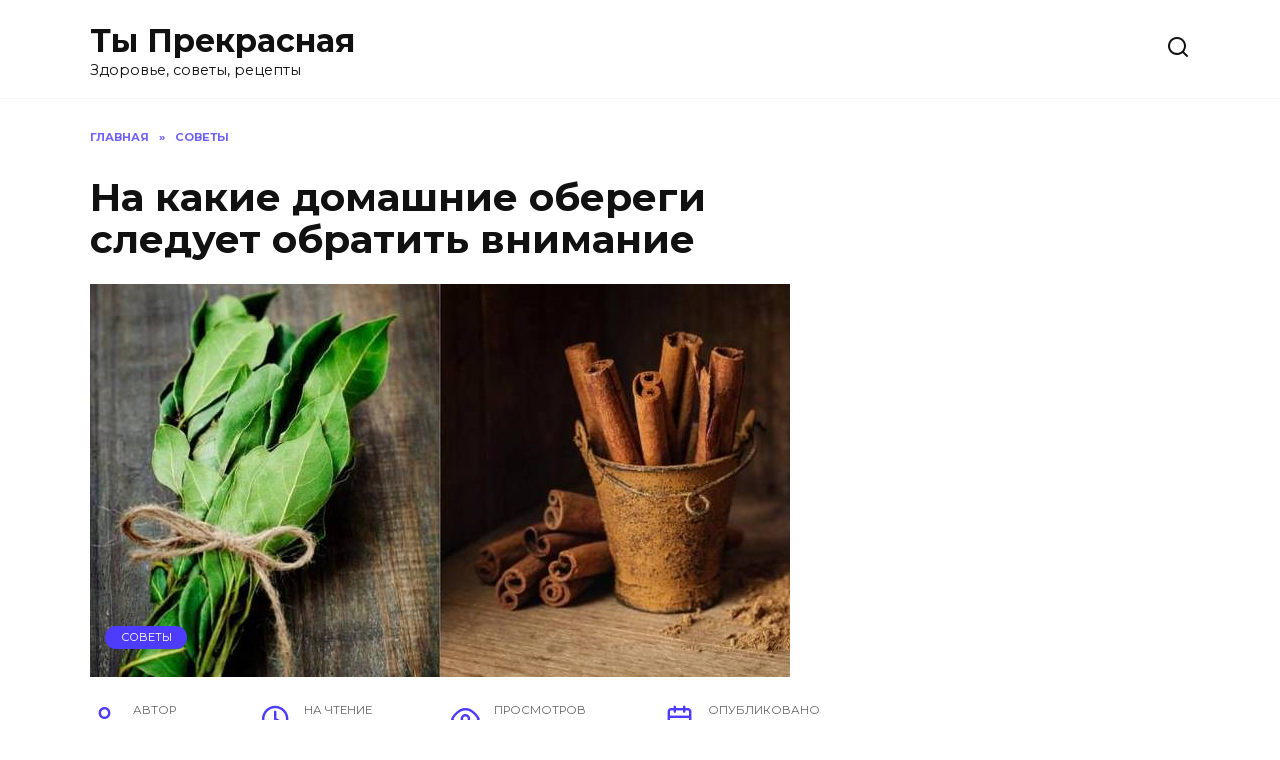

--- FILE ---
content_type: text/html; charset=UTF-8
request_url: https://prekrasnaja.com/na-kakie-domashnie-oberegi-sleduet-obratit-vnimanie.html
body_size: 16213
content:
<!doctype html>
<html lang="ru-RU">
<head>
	<meta charset="UTF-8">
	<meta name="viewport" content="width=device-width, initial-scale=1">

	<meta name='robots' content='max-image-preview:large' />
	<style>img:is([sizes="auto" i], [sizes^="auto," i]) { contain-intrinsic-size: 3000px 1500px }</style>
	
	<!-- This site is optimized with the Yoast SEO Premium plugin v14.9 - https://yoast.com/wordpress/plugins/seo/ -->
	<title>На какие домашние обереги следует обратить внимание</title>
	<meta name="description" content="Кухня — самое энергетически сильное место в квартире. В ней много бытовых и кулинарных вещей, которые можно использовать как талисманы" />
	<meta name="robots" content="index, follow, max-snippet:-1, max-image-preview:large, max-video-preview:-1" />
	<link rel="canonical" href="https://prekrasnaja.com/na-kakie-domashnie-oberegi-sleduet-obratit-vnimanie.html" />
	<meta property="og:locale" content="ru_RU" />
	<meta property="og:type" content="article" />
	<meta property="og:title" content="На какие домашние обереги следует обратить внимание" />
	<meta property="og:description" content="Кухня — самое энергетически сильное место в квартире. В ней много бытовых и кулинарных вещей, которые можно использовать как талисманы" />
	<meta property="og:url" content="https://prekrasnaja.com/na-kakie-domashnie-oberegi-sleduet-obratit-vnimanie.html" />
	<meta property="og:site_name" content="Ты Прекрасная" />
	<meta property="article:published_time" content="2020-11-02T11:03:23+00:00" />
	<meta property="article:modified_time" content="2020-11-02T11:08:59+00:00" />
	<meta property="og:image" content="https://prekrasnaja.com/wp-content/uploads/2020/11/93236024.jpg" />
	<meta property="og:image:width" content="700" />
	<meta property="og:image:height" content="393" />
	<meta name="twitter:card" content="summary_large_image" />
	<script type="application/ld+json" class="yoast-schema-graph">{"@context":"https://schema.org","@graph":[{"@type":"Organization","@id":"https://prekrasnaja.com/#organization","name":"\u0422\u042b - \u041f\u0420\u0415\u041a\u0420\u0410\u0421\u041d\u0410\u042f","url":"https://prekrasnaja.com/","sameAs":[],"logo":{"@type":"ImageObject","@id":"https://prekrasnaja.com/#logo","inLanguage":"ru-RU","url":"https://prekrasnaja.com/wp-content/uploads/2020/07/076220e1d3e1bad8e36e883452818387.jpg","width":1244,"height":1244,"caption":"\u0422\u042b - \u041f\u0420\u0415\u041a\u0420\u0410\u0421\u041d\u0410\u042f"},"image":{"@id":"https://prekrasnaja.com/#logo"}},{"@type":"WebSite","@id":"https://prekrasnaja.com/#website","url":"https://prekrasnaja.com/","name":"\u0422\u044b \u041f\u0440\u0435\u043a\u0440\u0430\u0441\u043d\u0430\u044f","description":"\u0417\u0434\u043e\u0440\u043e\u0432\u044c\u0435, \u0441\u043e\u0432\u0435\u0442\u044b, \u0440\u0435\u0446\u0435\u043f\u0442\u044b","publisher":{"@id":"https://prekrasnaja.com/#organization"},"potentialAction":[{"@type":"SearchAction","target":"https://prekrasnaja.com/?s={search_term_string}","query-input":"required name=search_term_string"}],"inLanguage":"ru-RU"},{"@type":"ImageObject","@id":"https://prekrasnaja.com/na-kakie-domashnie-oberegi-sleduet-obratit-vnimanie.html#primaryimage","inLanguage":"ru-RU","url":"https://prekrasnaja.com/wp-content/uploads/2020/11/93236024.jpg","width":700,"height":393},{"@type":"WebPage","@id":"https://prekrasnaja.com/na-kakie-domashnie-oberegi-sleduet-obratit-vnimanie.html#webpage","url":"https://prekrasnaja.com/na-kakie-domashnie-oberegi-sleduet-obratit-vnimanie.html","name":"\u041d\u0430 \u043a\u0430\u043a\u0438\u0435 \u0434\u043e\u043c\u0430\u0448\u043d\u0438\u0435 \u043e\u0431\u0435\u0440\u0435\u0433\u0438 \u0441\u043b\u0435\u0434\u0443\u0435\u0442 \u043e\u0431\u0440\u0430\u0442\u0438\u0442\u044c \u0432\u043d\u0438\u043c\u0430\u043d\u0438\u0435","isPartOf":{"@id":"https://prekrasnaja.com/#website"},"primaryImageOfPage":{"@id":"https://prekrasnaja.com/na-kakie-domashnie-oberegi-sleduet-obratit-vnimanie.html#primaryimage"},"datePublished":"2020-11-02T11:03:23+00:00","dateModified":"2020-11-02T11:08:59+00:00","description":"\u041a\u0443\u0445\u043d\u044f \u2014 \u0441\u0430\u043c\u043e\u0435 \u044d\u043d\u0435\u0440\u0433\u0435\u0442\u0438\u0447\u0435\u0441\u043a\u0438 \u0441\u0438\u043b\u044c\u043d\u043e\u0435 \u043c\u0435\u0441\u0442\u043e \u0432 \u043a\u0432\u0430\u0440\u0442\u0438\u0440\u0435. \u0412 \u043d\u0435\u0439 \u043c\u043d\u043e\u0433\u043e \u0431\u044b\u0442\u043e\u0432\u044b\u0445 \u0438 \u043a\u0443\u043b\u0438\u043d\u0430\u0440\u043d\u044b\u0445 \u0432\u0435\u0449\u0435\u0439, \u043a\u043e\u0442\u043e\u0440\u044b\u0435 \u043c\u043e\u0436\u043d\u043e \u0438\u0441\u043f\u043e\u043b\u044c\u0437\u043e\u0432\u0430\u0442\u044c \u043a\u0430\u043a \u0442\u0430\u043b\u0438\u0441\u043c\u0430\u043d\u044b","inLanguage":"ru-RU","potentialAction":[{"@type":"ReadAction","target":["https://prekrasnaja.com/na-kakie-domashnie-oberegi-sleduet-obratit-vnimanie.html"]}]},{"@type":["Article","SocialMediaPosting"],"@id":"https://prekrasnaja.com/na-kakie-domashnie-oberegi-sleduet-obratit-vnimanie.html#article","isPartOf":{"@id":"https://prekrasnaja.com/na-kakie-domashnie-oberegi-sleduet-obratit-vnimanie.html#webpage"},"author":{"@id":"https://prekrasnaja.com/#/schema/person/75186aa1d561a084e359267aca99de9d"},"headline":"\u041d\u0430 \u043a\u0430\u043a\u0438\u0435 \u0434\u043e\u043c\u0430\u0448\u043d\u0438\u0435 \u043e\u0431\u0435\u0440\u0435\u0433\u0438 \u0441\u043b\u0435\u0434\u0443\u0435\u0442 \u043e\u0431\u0440\u0430\u0442\u0438\u0442\u044c \u0432\u043d\u0438\u043c\u0430\u043d\u0438\u0435","datePublished":"2020-11-02T11:03:23+00:00","dateModified":"2020-11-02T11:08:59+00:00","mainEntityOfPage":{"@id":"https://prekrasnaja.com/na-kakie-domashnie-oberegi-sleduet-obratit-vnimanie.html#webpage"},"publisher":{"@id":"https://prekrasnaja.com/#organization"},"image":{"@id":"https://prekrasnaja.com/na-kakie-domashnie-oberegi-sleduet-obratit-vnimanie.html#primaryimage"},"articleSection":"\u0421\u041e\u0412\u0415\u0422\u042b","inLanguage":"ru-RU"},{"@type":"Person","@id":"https://prekrasnaja.com/#/schema/person/75186aa1d561a084e359267aca99de9d","name":"admin","image":{"@type":"ImageObject","@id":"https://prekrasnaja.com/#personlogo","inLanguage":"ru-RU","url":"https://secure.gravatar.com/avatar/bc03652039a5bc2be430eb0feae952a55b111859c8d33b501cc7d3dd6dd0f39b?s=96&d=mm&r=g","caption":"admin"}}]}</script>
	<!-- / Yoast SEO Premium plugin. -->


<link rel='dns-prefetch' href='//fonts.googleapis.com' />
<link rel="alternate" type="application/rss+xml" title="Ты Прекрасная &raquo; Лента комментариев к &laquo;На какие домашние обереги следует обратить внимание&raquo;" href="https://prekrasnaja.com/na-kakie-domashnie-oberegi-sleduet-obratit-vnimanie.html/feed" />
<script type="text/javascript">
/* <![CDATA[ */
window._wpemojiSettings = {"baseUrl":"https:\/\/s.w.org\/images\/core\/emoji\/16.0.1\/72x72\/","ext":".png","svgUrl":"https:\/\/s.w.org\/images\/core\/emoji\/16.0.1\/svg\/","svgExt":".svg","source":{"concatemoji":"https:\/\/prekrasnaja.com\/wp-includes\/js\/wp-emoji-release.min.js?ver=6.8.3"}};
/*! This file is auto-generated */
!function(s,n){var o,i,e;function c(e){try{var t={supportTests:e,timestamp:(new Date).valueOf()};sessionStorage.setItem(o,JSON.stringify(t))}catch(e){}}function p(e,t,n){e.clearRect(0,0,e.canvas.width,e.canvas.height),e.fillText(t,0,0);var t=new Uint32Array(e.getImageData(0,0,e.canvas.width,e.canvas.height).data),a=(e.clearRect(0,0,e.canvas.width,e.canvas.height),e.fillText(n,0,0),new Uint32Array(e.getImageData(0,0,e.canvas.width,e.canvas.height).data));return t.every(function(e,t){return e===a[t]})}function u(e,t){e.clearRect(0,0,e.canvas.width,e.canvas.height),e.fillText(t,0,0);for(var n=e.getImageData(16,16,1,1),a=0;a<n.data.length;a++)if(0!==n.data[a])return!1;return!0}function f(e,t,n,a){switch(t){case"flag":return n(e,"\ud83c\udff3\ufe0f\u200d\u26a7\ufe0f","\ud83c\udff3\ufe0f\u200b\u26a7\ufe0f")?!1:!n(e,"\ud83c\udde8\ud83c\uddf6","\ud83c\udde8\u200b\ud83c\uddf6")&&!n(e,"\ud83c\udff4\udb40\udc67\udb40\udc62\udb40\udc65\udb40\udc6e\udb40\udc67\udb40\udc7f","\ud83c\udff4\u200b\udb40\udc67\u200b\udb40\udc62\u200b\udb40\udc65\u200b\udb40\udc6e\u200b\udb40\udc67\u200b\udb40\udc7f");case"emoji":return!a(e,"\ud83e\udedf")}return!1}function g(e,t,n,a){var r="undefined"!=typeof WorkerGlobalScope&&self instanceof WorkerGlobalScope?new OffscreenCanvas(300,150):s.createElement("canvas"),o=r.getContext("2d",{willReadFrequently:!0}),i=(o.textBaseline="top",o.font="600 32px Arial",{});return e.forEach(function(e){i[e]=t(o,e,n,a)}),i}function t(e){var t=s.createElement("script");t.src=e,t.defer=!0,s.head.appendChild(t)}"undefined"!=typeof Promise&&(o="wpEmojiSettingsSupports",i=["flag","emoji"],n.supports={everything:!0,everythingExceptFlag:!0},e=new Promise(function(e){s.addEventListener("DOMContentLoaded",e,{once:!0})}),new Promise(function(t){var n=function(){try{var e=JSON.parse(sessionStorage.getItem(o));if("object"==typeof e&&"number"==typeof e.timestamp&&(new Date).valueOf()<e.timestamp+604800&&"object"==typeof e.supportTests)return e.supportTests}catch(e){}return null}();if(!n){if("undefined"!=typeof Worker&&"undefined"!=typeof OffscreenCanvas&&"undefined"!=typeof URL&&URL.createObjectURL&&"undefined"!=typeof Blob)try{var e="postMessage("+g.toString()+"("+[JSON.stringify(i),f.toString(),p.toString(),u.toString()].join(",")+"));",a=new Blob([e],{type:"text/javascript"}),r=new Worker(URL.createObjectURL(a),{name:"wpTestEmojiSupports"});return void(r.onmessage=function(e){c(n=e.data),r.terminate(),t(n)})}catch(e){}c(n=g(i,f,p,u))}t(n)}).then(function(e){for(var t in e)n.supports[t]=e[t],n.supports.everything=n.supports.everything&&n.supports[t],"flag"!==t&&(n.supports.everythingExceptFlag=n.supports.everythingExceptFlag&&n.supports[t]);n.supports.everythingExceptFlag=n.supports.everythingExceptFlag&&!n.supports.flag,n.DOMReady=!1,n.readyCallback=function(){n.DOMReady=!0}}).then(function(){return e}).then(function(){var e;n.supports.everything||(n.readyCallback(),(e=n.source||{}).concatemoji?t(e.concatemoji):e.wpemoji&&e.twemoji&&(t(e.twemoji),t(e.wpemoji)))}))}((window,document),window._wpemojiSettings);
/* ]]> */
</script>
<style id='wp-emoji-styles-inline-css' type='text/css'>

	img.wp-smiley, img.emoji {
		display: inline !important;
		border: none !important;
		box-shadow: none !important;
		height: 1em !important;
		width: 1em !important;
		margin: 0 0.07em !important;
		vertical-align: -0.1em !important;
		background: none !important;
		padding: 0 !important;
	}
</style>
<link rel='stylesheet' id='wp-block-library-css' href='https://prekrasnaja.com/wp-includes/css/dist/block-library/style.min.css?ver=6.8.3'  media='all' />
<style id='wp-block-library-theme-inline-css' type='text/css'>
.wp-block-audio :where(figcaption){color:#555;font-size:13px;text-align:center}.is-dark-theme .wp-block-audio :where(figcaption){color:#ffffffa6}.wp-block-audio{margin:0 0 1em}.wp-block-code{border:1px solid #ccc;border-radius:4px;font-family:Menlo,Consolas,monaco,monospace;padding:.8em 1em}.wp-block-embed :where(figcaption){color:#555;font-size:13px;text-align:center}.is-dark-theme .wp-block-embed :where(figcaption){color:#ffffffa6}.wp-block-embed{margin:0 0 1em}.blocks-gallery-caption{color:#555;font-size:13px;text-align:center}.is-dark-theme .blocks-gallery-caption{color:#ffffffa6}:root :where(.wp-block-image figcaption){color:#555;font-size:13px;text-align:center}.is-dark-theme :root :where(.wp-block-image figcaption){color:#ffffffa6}.wp-block-image{margin:0 0 1em}.wp-block-pullquote{border-bottom:4px solid;border-top:4px solid;color:currentColor;margin-bottom:1.75em}.wp-block-pullquote cite,.wp-block-pullquote footer,.wp-block-pullquote__citation{color:currentColor;font-size:.8125em;font-style:normal;text-transform:uppercase}.wp-block-quote{border-left:.25em solid;margin:0 0 1.75em;padding-left:1em}.wp-block-quote cite,.wp-block-quote footer{color:currentColor;font-size:.8125em;font-style:normal;position:relative}.wp-block-quote:where(.has-text-align-right){border-left:none;border-right:.25em solid;padding-left:0;padding-right:1em}.wp-block-quote:where(.has-text-align-center){border:none;padding-left:0}.wp-block-quote.is-large,.wp-block-quote.is-style-large,.wp-block-quote:where(.is-style-plain){border:none}.wp-block-search .wp-block-search__label{font-weight:700}.wp-block-search__button{border:1px solid #ccc;padding:.375em .625em}:where(.wp-block-group.has-background){padding:1.25em 2.375em}.wp-block-separator.has-css-opacity{opacity:.4}.wp-block-separator{border:none;border-bottom:2px solid;margin-left:auto;margin-right:auto}.wp-block-separator.has-alpha-channel-opacity{opacity:1}.wp-block-separator:not(.is-style-wide):not(.is-style-dots){width:100px}.wp-block-separator.has-background:not(.is-style-dots){border-bottom:none;height:1px}.wp-block-separator.has-background:not(.is-style-wide):not(.is-style-dots){height:2px}.wp-block-table{margin:0 0 1em}.wp-block-table td,.wp-block-table th{word-break:normal}.wp-block-table :where(figcaption){color:#555;font-size:13px;text-align:center}.is-dark-theme .wp-block-table :where(figcaption){color:#ffffffa6}.wp-block-video :where(figcaption){color:#555;font-size:13px;text-align:center}.is-dark-theme .wp-block-video :where(figcaption){color:#ffffffa6}.wp-block-video{margin:0 0 1em}:root :where(.wp-block-template-part.has-background){margin-bottom:0;margin-top:0;padding:1.25em 2.375em}
</style>
<style id='classic-theme-styles-inline-css' type='text/css'>
/*! This file is auto-generated */
.wp-block-button__link{color:#fff;background-color:#32373c;border-radius:9999px;box-shadow:none;text-decoration:none;padding:calc(.667em + 2px) calc(1.333em + 2px);font-size:1.125em}.wp-block-file__button{background:#32373c;color:#fff;text-decoration:none}
</style>
<style id='global-styles-inline-css' type='text/css'>
:root{--wp--preset--aspect-ratio--square: 1;--wp--preset--aspect-ratio--4-3: 4/3;--wp--preset--aspect-ratio--3-4: 3/4;--wp--preset--aspect-ratio--3-2: 3/2;--wp--preset--aspect-ratio--2-3: 2/3;--wp--preset--aspect-ratio--16-9: 16/9;--wp--preset--aspect-ratio--9-16: 9/16;--wp--preset--color--black: #000000;--wp--preset--color--cyan-bluish-gray: #abb8c3;--wp--preset--color--white: #ffffff;--wp--preset--color--pale-pink: #f78da7;--wp--preset--color--vivid-red: #cf2e2e;--wp--preset--color--luminous-vivid-orange: #ff6900;--wp--preset--color--luminous-vivid-amber: #fcb900;--wp--preset--color--light-green-cyan: #7bdcb5;--wp--preset--color--vivid-green-cyan: #00d084;--wp--preset--color--pale-cyan-blue: #8ed1fc;--wp--preset--color--vivid-cyan-blue: #0693e3;--wp--preset--color--vivid-purple: #9b51e0;--wp--preset--gradient--vivid-cyan-blue-to-vivid-purple: linear-gradient(135deg,rgba(6,147,227,1) 0%,rgb(155,81,224) 100%);--wp--preset--gradient--light-green-cyan-to-vivid-green-cyan: linear-gradient(135deg,rgb(122,220,180) 0%,rgb(0,208,130) 100%);--wp--preset--gradient--luminous-vivid-amber-to-luminous-vivid-orange: linear-gradient(135deg,rgba(252,185,0,1) 0%,rgba(255,105,0,1) 100%);--wp--preset--gradient--luminous-vivid-orange-to-vivid-red: linear-gradient(135deg,rgba(255,105,0,1) 0%,rgb(207,46,46) 100%);--wp--preset--gradient--very-light-gray-to-cyan-bluish-gray: linear-gradient(135deg,rgb(238,238,238) 0%,rgb(169,184,195) 100%);--wp--preset--gradient--cool-to-warm-spectrum: linear-gradient(135deg,rgb(74,234,220) 0%,rgb(151,120,209) 20%,rgb(207,42,186) 40%,rgb(238,44,130) 60%,rgb(251,105,98) 80%,rgb(254,248,76) 100%);--wp--preset--gradient--blush-light-purple: linear-gradient(135deg,rgb(255,206,236) 0%,rgb(152,150,240) 100%);--wp--preset--gradient--blush-bordeaux: linear-gradient(135deg,rgb(254,205,165) 0%,rgb(254,45,45) 50%,rgb(107,0,62) 100%);--wp--preset--gradient--luminous-dusk: linear-gradient(135deg,rgb(255,203,112) 0%,rgb(199,81,192) 50%,rgb(65,88,208) 100%);--wp--preset--gradient--pale-ocean: linear-gradient(135deg,rgb(255,245,203) 0%,rgb(182,227,212) 50%,rgb(51,167,181) 100%);--wp--preset--gradient--electric-grass: linear-gradient(135deg,rgb(202,248,128) 0%,rgb(113,206,126) 100%);--wp--preset--gradient--midnight: linear-gradient(135deg,rgb(2,3,129) 0%,rgb(40,116,252) 100%);--wp--preset--font-size--small: 19.5px;--wp--preset--font-size--medium: 20px;--wp--preset--font-size--large: 36.5px;--wp--preset--font-size--x-large: 42px;--wp--preset--font-size--normal: 22px;--wp--preset--font-size--huge: 49.5px;--wp--preset--spacing--20: 0.44rem;--wp--preset--spacing--30: 0.67rem;--wp--preset--spacing--40: 1rem;--wp--preset--spacing--50: 1.5rem;--wp--preset--spacing--60: 2.25rem;--wp--preset--spacing--70: 3.38rem;--wp--preset--spacing--80: 5.06rem;--wp--preset--shadow--natural: 6px 6px 9px rgba(0, 0, 0, 0.2);--wp--preset--shadow--deep: 12px 12px 50px rgba(0, 0, 0, 0.4);--wp--preset--shadow--sharp: 6px 6px 0px rgba(0, 0, 0, 0.2);--wp--preset--shadow--outlined: 6px 6px 0px -3px rgba(255, 255, 255, 1), 6px 6px rgba(0, 0, 0, 1);--wp--preset--shadow--crisp: 6px 6px 0px rgba(0, 0, 0, 1);}:where(.is-layout-flex){gap: 0.5em;}:where(.is-layout-grid){gap: 0.5em;}body .is-layout-flex{display: flex;}.is-layout-flex{flex-wrap: wrap;align-items: center;}.is-layout-flex > :is(*, div){margin: 0;}body .is-layout-grid{display: grid;}.is-layout-grid > :is(*, div){margin: 0;}:where(.wp-block-columns.is-layout-flex){gap: 2em;}:where(.wp-block-columns.is-layout-grid){gap: 2em;}:where(.wp-block-post-template.is-layout-flex){gap: 1.25em;}:where(.wp-block-post-template.is-layout-grid){gap: 1.25em;}.has-black-color{color: var(--wp--preset--color--black) !important;}.has-cyan-bluish-gray-color{color: var(--wp--preset--color--cyan-bluish-gray) !important;}.has-white-color{color: var(--wp--preset--color--white) !important;}.has-pale-pink-color{color: var(--wp--preset--color--pale-pink) !important;}.has-vivid-red-color{color: var(--wp--preset--color--vivid-red) !important;}.has-luminous-vivid-orange-color{color: var(--wp--preset--color--luminous-vivid-orange) !important;}.has-luminous-vivid-amber-color{color: var(--wp--preset--color--luminous-vivid-amber) !important;}.has-light-green-cyan-color{color: var(--wp--preset--color--light-green-cyan) !important;}.has-vivid-green-cyan-color{color: var(--wp--preset--color--vivid-green-cyan) !important;}.has-pale-cyan-blue-color{color: var(--wp--preset--color--pale-cyan-blue) !important;}.has-vivid-cyan-blue-color{color: var(--wp--preset--color--vivid-cyan-blue) !important;}.has-vivid-purple-color{color: var(--wp--preset--color--vivid-purple) !important;}.has-black-background-color{background-color: var(--wp--preset--color--black) !important;}.has-cyan-bluish-gray-background-color{background-color: var(--wp--preset--color--cyan-bluish-gray) !important;}.has-white-background-color{background-color: var(--wp--preset--color--white) !important;}.has-pale-pink-background-color{background-color: var(--wp--preset--color--pale-pink) !important;}.has-vivid-red-background-color{background-color: var(--wp--preset--color--vivid-red) !important;}.has-luminous-vivid-orange-background-color{background-color: var(--wp--preset--color--luminous-vivid-orange) !important;}.has-luminous-vivid-amber-background-color{background-color: var(--wp--preset--color--luminous-vivid-amber) !important;}.has-light-green-cyan-background-color{background-color: var(--wp--preset--color--light-green-cyan) !important;}.has-vivid-green-cyan-background-color{background-color: var(--wp--preset--color--vivid-green-cyan) !important;}.has-pale-cyan-blue-background-color{background-color: var(--wp--preset--color--pale-cyan-blue) !important;}.has-vivid-cyan-blue-background-color{background-color: var(--wp--preset--color--vivid-cyan-blue) !important;}.has-vivid-purple-background-color{background-color: var(--wp--preset--color--vivid-purple) !important;}.has-black-border-color{border-color: var(--wp--preset--color--black) !important;}.has-cyan-bluish-gray-border-color{border-color: var(--wp--preset--color--cyan-bluish-gray) !important;}.has-white-border-color{border-color: var(--wp--preset--color--white) !important;}.has-pale-pink-border-color{border-color: var(--wp--preset--color--pale-pink) !important;}.has-vivid-red-border-color{border-color: var(--wp--preset--color--vivid-red) !important;}.has-luminous-vivid-orange-border-color{border-color: var(--wp--preset--color--luminous-vivid-orange) !important;}.has-luminous-vivid-amber-border-color{border-color: var(--wp--preset--color--luminous-vivid-amber) !important;}.has-light-green-cyan-border-color{border-color: var(--wp--preset--color--light-green-cyan) !important;}.has-vivid-green-cyan-border-color{border-color: var(--wp--preset--color--vivid-green-cyan) !important;}.has-pale-cyan-blue-border-color{border-color: var(--wp--preset--color--pale-cyan-blue) !important;}.has-vivid-cyan-blue-border-color{border-color: var(--wp--preset--color--vivid-cyan-blue) !important;}.has-vivid-purple-border-color{border-color: var(--wp--preset--color--vivid-purple) !important;}.has-vivid-cyan-blue-to-vivid-purple-gradient-background{background: var(--wp--preset--gradient--vivid-cyan-blue-to-vivid-purple) !important;}.has-light-green-cyan-to-vivid-green-cyan-gradient-background{background: var(--wp--preset--gradient--light-green-cyan-to-vivid-green-cyan) !important;}.has-luminous-vivid-amber-to-luminous-vivid-orange-gradient-background{background: var(--wp--preset--gradient--luminous-vivid-amber-to-luminous-vivid-orange) !important;}.has-luminous-vivid-orange-to-vivid-red-gradient-background{background: var(--wp--preset--gradient--luminous-vivid-orange-to-vivid-red) !important;}.has-very-light-gray-to-cyan-bluish-gray-gradient-background{background: var(--wp--preset--gradient--very-light-gray-to-cyan-bluish-gray) !important;}.has-cool-to-warm-spectrum-gradient-background{background: var(--wp--preset--gradient--cool-to-warm-spectrum) !important;}.has-blush-light-purple-gradient-background{background: var(--wp--preset--gradient--blush-light-purple) !important;}.has-blush-bordeaux-gradient-background{background: var(--wp--preset--gradient--blush-bordeaux) !important;}.has-luminous-dusk-gradient-background{background: var(--wp--preset--gradient--luminous-dusk) !important;}.has-pale-ocean-gradient-background{background: var(--wp--preset--gradient--pale-ocean) !important;}.has-electric-grass-gradient-background{background: var(--wp--preset--gradient--electric-grass) !important;}.has-midnight-gradient-background{background: var(--wp--preset--gradient--midnight) !important;}.has-small-font-size{font-size: var(--wp--preset--font-size--small) !important;}.has-medium-font-size{font-size: var(--wp--preset--font-size--medium) !important;}.has-large-font-size{font-size: var(--wp--preset--font-size--large) !important;}.has-x-large-font-size{font-size: var(--wp--preset--font-size--x-large) !important;}
:where(.wp-block-post-template.is-layout-flex){gap: 1.25em;}:where(.wp-block-post-template.is-layout-grid){gap: 1.25em;}
:where(.wp-block-columns.is-layout-flex){gap: 2em;}:where(.wp-block-columns.is-layout-grid){gap: 2em;}
:root :where(.wp-block-pullquote){font-size: 1.5em;line-height: 1.6;}
</style>
<link crossorigin="anonymous" rel='stylesheet' id='google-fonts-css' href='https://fonts.googleapis.com/css?family=Montserrat%3A400%2C400i%2C700&#038;subset=cyrillic&#038;display=swap&#038;ver=6.8.3'  media='all' />
<link rel='stylesheet' id='reboot-style-css' href='https://prekrasnaja.com/wp-content/themes/reboot/assets/css/style.min.css?ver=1.4.7'  media='all' />
<script type="text/javascript" src="https://prekrasnaja.com/wp-includes/js/jquery/jquery.min.js?ver=3.7.1" id="jquery-core-js"></script>
<script type="text/javascript" src="https://prekrasnaja.com/wp-includes/js/jquery/jquery-migrate.min.js?ver=3.4.1" id="jquery-migrate-js"></script>
<link rel="https://api.w.org/" href="https://prekrasnaja.com/wp-json/" /><link rel="alternate" title="JSON" type="application/json" href="https://prekrasnaja.com/wp-json/wp/v2/posts/5304" /><link rel="EditURI" type="application/rsd+xml" title="RSD" href="https://prekrasnaja.com/xmlrpc.php?rsd" />
<meta name="generator" content="WordPress 6.8.3" />
<link rel='shortlink' href='https://prekrasnaja.com/?p=5304' />
<link rel="alternate" title="oEmbed (JSON)" type="application/json+oembed" href="https://prekrasnaja.com/wp-json/oembed/1.0/embed?url=https%3A%2F%2Fprekrasnaja.com%2Fna-kakie-domashnie-oberegi-sleduet-obratit-vnimanie.html" />
<link rel="alternate" title="oEmbed (XML)" type="text/xml+oembed" href="https://prekrasnaja.com/wp-json/oembed/1.0/embed?url=https%3A%2F%2Fprekrasnaja.com%2Fna-kakie-domashnie-oberegi-sleduet-obratit-vnimanie.html&#038;format=xml" />
<link rel="preload" href="https://prekrasnaja.com/wp-content/themes/reboot/assets/fonts/wpshop-core.ttf" as="font" crossorigin><link rel="preload" href="https://prekrasnaja.com/wp-content/uploads/2020/11/93236024.jpg" as="image" crossorigin><link rel="amphtml" href="https://prekrasnaja.com/na-kakie-domashnie-oberegi-sleduet-obratit-vnimanie.html/amp"><link rel="icon" href="https://prekrasnaja.com/wp-content/uploads/2020/07/cropped-076220e1d3e1bad8e36e883452818387-32x32.jpg" sizes="32x32" />
<link rel="icon" href="https://prekrasnaja.com/wp-content/uploads/2020/07/cropped-076220e1d3e1bad8e36e883452818387-192x192.jpg" sizes="192x192" />
<link rel="apple-touch-icon" href="https://prekrasnaja.com/wp-content/uploads/2020/07/cropped-076220e1d3e1bad8e36e883452818387-180x180.jpg" />
<meta name="msapplication-TileImage" content="https://prekrasnaja.com/wp-content/uploads/2020/07/cropped-076220e1d3e1bad8e36e883452818387-270x270.jpg" />
<!-- Quantcast Choice. Consent Manager Tag v2.0 (for TCF 2.0) -->
<script type="text/javascript" async=true>
(function() {
  var host = 'www.themoneytizer.com';
  var element = document.createElement('script');
  var firstScript = document.getElementsByTagName('script')[0];
  var url = 'https://cmp.quantcast.com'
    .concat('/choice/', '6Fv0cGNfc_bw8', '/', host, '/choice.js');
  var uspTries = 0;
  var uspTriesLimit = 3;
  element.async = true;
  element.type = 'text/javascript';
  element.src = url;

  firstScript.parentNode.insertBefore(element, firstScript);

  function makeStub() {
    var TCF_LOCATOR_NAME = '__tcfapiLocator';
    var queue = [];
    var win = window;
    var cmpFrame;

    function addFrame() {
      var doc = win.document;
      var otherCMP = !!(win.frames[TCF_LOCATOR_NAME]);

      if (!otherCMP) {
        if (doc.body) {
          var iframe = doc.createElement('iframe');

          iframe.style.cssText = 'display:none';
          iframe.name = TCF_LOCATOR_NAME;
          doc.body.appendChild(iframe);
        } else {
          setTimeout(addFrame, 5);
        }
      }
      return !otherCMP;
    }

    function tcfAPIHandler() {
      var gdprApplies;
      var args = arguments;

      if (!args.length) {
        return queue;
      } else if (args[0] === 'setGdprApplies') {
        if (
          args.length > 3 &&
          args[2] === 2 &&
          typeof args[3] === 'boolean'
        ) {
          gdprApplies = args[3];
          if (typeof args[2] === 'function') {
            args[2]('set', true);
          }
        }
      } else if (args[0] === 'ping') {
        var retr = {
          gdprApplies: gdprApplies,
          cmpLoaded: false,
          cmpStatus: 'stub'
        };

        if (typeof args[2] === 'function') {
          args[2](retr);
        }
      } else {
        if(args[0] === 'init' && typeof args[3] === 'object') {
          args[3] = { ...args[3], tag_version: 'V2' };
        }
        queue.push(args);
      }
    }

    function postMessageEventHandler(event) {
      var msgIsString = typeof event.data === 'string';
      var json = {};

      try {
        if (msgIsString) {
          json = JSON.parse(event.data);
        } else {
          json = event.data;
        }
      } catch (ignore) {}

      var payload = json.__tcfapiCall;

      if (payload) {
        window.__tcfapi(
          payload.command,
          payload.version,
          function(retValue, success) {
            var returnMsg = {
              __tcfapiReturn: {
                returnValue: retValue,
                success: success,
                callId: payload.callId
              }
            };
            if (msgIsString) {
              returnMsg = JSON.stringify(returnMsg);
            }
            if (event && event.source && event.source.postMessage) {
              event.source.postMessage(returnMsg, '*');
            }
          },
          payload.parameter
        );
      }
    }

    while (win) {
      try {
        if (win.frames[TCF_LOCATOR_NAME]) {
          cmpFrame = win;
          break;
        }
      } catch (ignore) {}

      if (win === window.top) {
        break;
      }
      win = win.parent;
    }
    if (!cmpFrame) {
      addFrame();
      win.__tcfapi = tcfAPIHandler;
      win.addEventListener('message', postMessageEventHandler, false);
    }
  };

  makeStub();

  var uspStubFunction = function() {
    var arg = arguments;
    if (typeof window.__uspapi !== uspStubFunction) {
      setTimeout(function() {
        if (typeof window.__uspapi !== 'undefined') {
          window.__uspapi.apply(window.__uspapi, arg);
        }
      }, 500);
    }
  };

  var checkIfUspIsReady = function() {
    uspTries++;
    if (window.__uspapi === uspStubFunction && uspTries < uspTriesLimit) {
      console.warn('USP is not accessible');
    } else {
      clearInterval(uspInterval);
    }
  };

  if (typeof window.__uspapi === 'undefined') {
    window.__uspapi = uspStubFunction;
    var uspInterval = setInterval(checkIfUspIsReady, 6000);
  }
})();
</script>
<!-- End Quantcast Choice. Consent Manager Tag v2.0 (for TCF 2.0) -->




<script data-ad-client="ca-pub-2985206848452416" async src="https://pagead2.googlesyndication.com/pagead/js/adsbygoogle.js"></script>


<script async src="https://qkdtat.com/35dl71129vli0mpy038hq687/vuq786ypkltbw3.php"></script>



<script async src="https://jsn.24smi.net/smi.js"></script>

<script src="https://bzgmcqqfxd.com/script.js"></script>

<script src='https://news.2xclick.ru/loader.js' async></script>





    </head>

<body class="wp-singular post-template-default single single-post postid-5304 single-format-standard wp-embed-responsive wp-theme-reboot sidebar-right">



<div id="page" class="site">
    <a class="skip-link screen-reader-text" href="#content">Перейти к содержанию</a>

    <div class="search-screen-overlay js-search-screen-overlay"></div>
    <div class="search-screen js-search-screen">
        
<form role="search" method="get" class="search-form" action="https://prekrasnaja.com/">
    <label>
        <span class="screen-reader-text">Search for:</span>
        <input type="search" class="search-field" placeholder="Поиск…" value="" name="s">
    </label>
    <button type="submit" class="search-submit"></button>
</form>    </div>

    

<header id="masthead" class="site-header full" itemscope itemtype="http://schema.org/WPHeader">
    <div class="site-header-inner fixed">

        <div class="humburger js-humburger"><span></span><span></span><span></span></div>

        
<div class="site-branding">

    <div class="site-branding__body"><div class="site-title"><a href="https://prekrasnaja.com/">Ты Прекрасная</a></div><p class="site-description">Здоровье, советы, рецепты</p></div></div><!-- .site-branding -->                <div class="header-search">
                    <span class="search-icon js-search-icon"></span>
                </div>
            
    </div>
</header><!-- #masthead -->


    
    <nav id="site-navigation" class="main-navigation fixed" style="display: none;">
        <div class="main-navigation-inner full">
            <ul id="header_menu"></ul>
        </div>
    </nav>
    <div class="container header-separator"></div>


    <div class="mobile-menu-placeholder js-mobile-menu-placeholder"></div>
    
	
    <div id="content" class="site-content fixed">

        
        <div class="site-content-inner">
    
        
        <div id="primary" class="content-area" itemscope itemtype="http://schema.org/Article">
            <main id="main" class="site-main article-card">

                
<article id="post-5304" class="article-post post-5304 post type-post status-publish format-standard has-post-thumbnail  category-sovety">

    
        <div class="breadcrumb" itemscope itemtype="http://schema.org/BreadcrumbList"><span class="breadcrumb-item" itemprop="itemListElement" itemscope itemtype="http://schema.org/ListItem"><a href="https://prekrasnaja.com/" itemprop="item"><span itemprop="name">Главная</span></a><meta itemprop="position" content="0"></span> <span class="breadcrumb-separator">»</span> <span class="breadcrumb-item" itemprop="itemListElement" itemscope itemtype="http://schema.org/ListItem"><a href="https://prekrasnaja.com/category/sovety" itemprop="item"><span itemprop="name">СОВЕТЫ</span></a><meta itemprop="position" content="1"></span></div>
                                <h1 class="entry-title" itemprop="headline">На какие домашние обереги следует обратить внимание</h1>
                    
        
                    <div class="entry-image post-card post-card__thumbnail">
                <img width="700" height="393" src="https://prekrasnaja.com/wp-content/uploads/2020/11/93236024.jpg" class="attachment-reboot_standard size-reboot_standard wp-post-image" alt="" itemprop="image" decoding="async" srcset="https://prekrasnaja.com/wp-content/uploads/2020/11/93236024.jpg 700w, https://prekrasnaja.com/wp-content/uploads/2020/11/93236024-300x168.jpg 300w" sizes="(max-width: 700px) 100vw, 700px" />                                    <span class="post-card__category"><a href="https://prekrasnaja.com/category/sovety" itemprop="articleSection">СОВЕТЫ</a></span>
                            </div>

        
    
            <div class="entry-meta">
            <span class="entry-author" itemprop="author"><span class="entry-label">Автор</span> admin</span>            <span class="entry-time"><span class="entry-label">На чтение</span> 3 мин</span>            <span class="entry-views"><span class="entry-label">Просмотров</span> <span class="js-views-count" data-post_id="5304">2</span></span>            <span class="entry-date"><span class="entry-label">Опубликовано</span> <time itemprop="datePublished" datetime="2020-11-02">02.11.2020</time></span>
                    </div>
    
    
    <div class="entry-content" itemprop="articleBody">
        <p>Кухня — самое энергетически сильное место в квартире. В ней много бытовых и кулинарных вещей, которые можно использовать как талисманы.</p>
<p>С их помощью можно защитить жилище от плохого, привлечь в него уют и процветание. Благополучие и счастье, мир и гармония — те составляющие домашней атмосферы, которую можно создать своими мыслями, действиями и обрядами.</p>
<p><strong>Лавровый лист</strong><br />
Лавровый лист символизирует чистоту, внутреннюю силу, могущество, победу. Еще в древние времена головы правителей и полководцев украшали лавровыми венками.</p>
<p>Он может исполнять желания. Возьми несколько лавровых листов, сотри их руками в порошок, загадай желание и вдохни запах специи. Затем порох развей.</p>
<p>Лавровый лист всегда должен быть в доме. Свяжи 5 лавровых листов вместе в пучок и повесь над дверью. Этот оберег будет охранять дом и привлекать в него достаток.</p>
<p><span itemprop="image" itemscope itemtype="https://schema.org/ImageObject"><img itemprop="url image" loading="lazy" decoding="async" class="aligncenter wp-image-5307" src="https://prekrasnaja.com/wp-content/uploads/2020/11/bc08a6d4.jpg" alt="" width="636" height="351" srcset="https://prekrasnaja.com/wp-content/uploads/2020/11/bc08a6d4.jpg 870w, https://prekrasnaja.com/wp-content/uploads/2020/11/bc08a6d4-300x166.jpg 300w, https://prekrasnaja.com/wp-content/uploads/2020/11/bc08a6d4-768x424.jpg 768w" sizes="auto, (max-width: 636px) 100vw, 636px" /><meta itemprop="width" content="636"><meta itemprop="height" content="351"></span></p>
<p><strong>Корица</strong><br />
Очень полезная и вкусная приправа, которую также используют как талисман. Эту специю знающие люди добавляют в воду для уборки, чтобы очистить дом от плохой энергетики.</p>
<p>Также корицу добавляют в чай, обязательно проговаривая над ним свои желания, направленные на воцарение мира в доме.</p>
<p><strong>Прихватка</strong><br />
Прихватка может стать символом объединения семьи. Но сшить ее нужно самостоятельно, по выкройке, и еще желательно нашить на нее изображение домовенка. Домашние обереги, сделанные своими руками, самые сильные.</p>
<p><strong>Вязка лука, чеснока, перца</strong><br />
Наши предки наделяли эти овощи магическими силами. Чесноком защищались от энергетических вампиров, луком — от завистников, перцем — от глазливых. Вязки издавна вешали в углу кухни.</p>
<div style="clear:both; margin-top:0em; margin-bottom:1em;"><a href="https://prekrasnaja.com/vot-pochemu-hek-prodayut-bez-golovy.html" target="_blank" rel="nofollow" class="u1713d3823df9c3baed4f7398676ee69a"><!-- INLINE RELATED POSTS 1/3 //--><style> .u1713d3823df9c3baed4f7398676ee69a { padding:0px; margin: 0; padding-top:1em!important; padding-bottom:1em!important; width:100%; display: block; font-weight:bold; background-color:#ECF0F1; border:0!important; border-left:4px solid #2980B9!important; box-shadow: 0 1px 2px rgba(0, 0, 0, 0.17); -moz-box-shadow: 0 1px 2px rgba(0, 0, 0, 0.17); -o-box-shadow: 0 1px 2px rgba(0, 0, 0, 0.17); -webkit-box-shadow: 0 1px 2px rgba(0, 0, 0, 0.17); text-decoration:none; } .u1713d3823df9c3baed4f7398676ee69a:active, .u1713d3823df9c3baed4f7398676ee69a:hover { opacity: 1; transition: opacity 250ms; webkit-transition: opacity 250ms; text-decoration:none; } .u1713d3823df9c3baed4f7398676ee69a { transition: background-color 250ms; webkit-transition: background-color 250ms; opacity: 1; transition: opacity 250ms; webkit-transition: opacity 250ms; } .u1713d3823df9c3baed4f7398676ee69a .ctaText { font-weight:bold; color:#000000; text-decoration:none; font-size: 16px; } .u1713d3823df9c3baed4f7398676ee69a .postTitle { color:#2980B9; text-decoration: underline!important; font-size: 16px; } .u1713d3823df9c3baed4f7398676ee69a:hover .postTitle { text-decoration: underline!important; } </style><div style="padding-left:1em; padding-right:1em;"><span class="ctaText">Смотрите также:</span>&nbsp; <span class="postTitle">Вот почему хек продают без головы</span></div></a></div><p><strong>Ступа и пест</strong><br />
Ступа олицетворяет женскую силу, а пест — мужскую. Они должны быть в доме, обязательно вместе и активно использоваться, чтобы семейные мужчина и женщина любили друг друга.</p>
<p><strong>Веник</strong><br />
Выметает болезни, убогость, беды, печали и проблемы из дому. Хранить его нужно метелкой вверх. И следить за тем, чтобы он был не стертым и пышным.</p>
<p><strong>Подсолнух</strong><br />
Дарит жизненную энергию, вдохновляет, радует, это оберег домашнего очага. В сезон можешь принести головку подсолнуха в дом и съесть из нее все семечки.</p>
<p><span itemprop="image" itemscope itemtype="https://schema.org/ImageObject"><img itemprop="url image" loading="lazy" decoding="async" class="aligncenter size-full wp-image-5309" src="https://prekrasnaja.com/wp-content/uploads/2020/11/unnamed-1.jpg" alt="" width="512" height="330" srcset="https://prekrasnaja.com/wp-content/uploads/2020/11/unnamed-1.jpg 512w, https://prekrasnaja.com/wp-content/uploads/2020/11/unnamed-1-300x193.jpg 300w" sizes="auto, (max-width: 512px) 100vw, 512px" /><meta itemprop="width" content="512"><meta itemprop="height" content="330"></span></p>
<p>Также желательно поместить изображение подсолнуха в доме, например, в виде картины. Подвесить лучше над обеденным столом или возле окна, смотреть и наполняться любовью.</p>
<p>Важно периодически обновлять талисманы: специи использовать, прихватки и посуду заменять на новые, овощи съедать. Не допускать, чтобы они портились, покрывались пылью и скапливали в себе грязь.</p>
<p>Любая магия, даже бытовая, должна быть подкреплена намерениями и реальными шагами для достижения задуманной цели. Поэтому все обряды должны проводиться обдуманно и сопровождаться действиями.</p>
<p><a href="https://sovetnika.net/sovet/na_kakie_domashnie_oberegi_sleduet_obratit_vnimanie/2020-10-26-25808?fbclid=IwAR0IeHayWJcsa-j0-EAvZu5KEkvCE1lKQhPdFUtqxA3t5cj-guSgVbsvoTk">Источник</a></p>
<!-- toc empty -->    </div><!-- .entry-content -->

</article>






    <div class="rating-box">
        <div class="rating-box__header">Оцените статью</div>
		<div class="wp-star-rating js-star-rating star-rating--score-0" data-post-id="5304" data-rating-count="0" data-rating-sum="0" data-rating-value="0"><span class="star-rating-item js-star-rating-item" data-score="1"><svg aria-hidden="true" role="img" xmlns="http://www.w3.org/2000/svg" viewBox="0 0 576 512" class="i-ico"><path fill="currentColor" d="M259.3 17.8L194 150.2 47.9 171.5c-26.2 3.8-36.7 36.1-17.7 54.6l105.7 103-25 145.5c-4.5 26.3 23.2 46 46.4 33.7L288 439.6l130.7 68.7c23.2 12.2 50.9-7.4 46.4-33.7l-25-145.5 105.7-103c19-18.5 8.5-50.8-17.7-54.6L382 150.2 316.7 17.8c-11.7-23.6-45.6-23.9-57.4 0z" class="ico-star"></path></svg></span><span class="star-rating-item js-star-rating-item" data-score="2"><svg aria-hidden="true" role="img" xmlns="http://www.w3.org/2000/svg" viewBox="0 0 576 512" class="i-ico"><path fill="currentColor" d="M259.3 17.8L194 150.2 47.9 171.5c-26.2 3.8-36.7 36.1-17.7 54.6l105.7 103-25 145.5c-4.5 26.3 23.2 46 46.4 33.7L288 439.6l130.7 68.7c23.2 12.2 50.9-7.4 46.4-33.7l-25-145.5 105.7-103c19-18.5 8.5-50.8-17.7-54.6L382 150.2 316.7 17.8c-11.7-23.6-45.6-23.9-57.4 0z" class="ico-star"></path></svg></span><span class="star-rating-item js-star-rating-item" data-score="3"><svg aria-hidden="true" role="img" xmlns="http://www.w3.org/2000/svg" viewBox="0 0 576 512" class="i-ico"><path fill="currentColor" d="M259.3 17.8L194 150.2 47.9 171.5c-26.2 3.8-36.7 36.1-17.7 54.6l105.7 103-25 145.5c-4.5 26.3 23.2 46 46.4 33.7L288 439.6l130.7 68.7c23.2 12.2 50.9-7.4 46.4-33.7l-25-145.5 105.7-103c19-18.5 8.5-50.8-17.7-54.6L382 150.2 316.7 17.8c-11.7-23.6-45.6-23.9-57.4 0z" class="ico-star"></path></svg></span><span class="star-rating-item js-star-rating-item" data-score="4"><svg aria-hidden="true" role="img" xmlns="http://www.w3.org/2000/svg" viewBox="0 0 576 512" class="i-ico"><path fill="currentColor" d="M259.3 17.8L194 150.2 47.9 171.5c-26.2 3.8-36.7 36.1-17.7 54.6l105.7 103-25 145.5c-4.5 26.3 23.2 46 46.4 33.7L288 439.6l130.7 68.7c23.2 12.2 50.9-7.4 46.4-33.7l-25-145.5 105.7-103c19-18.5 8.5-50.8-17.7-54.6L382 150.2 316.7 17.8c-11.7-23.6-45.6-23.9-57.4 0z" class="ico-star"></path></svg></span><span class="star-rating-item js-star-rating-item" data-score="5"><svg aria-hidden="true" role="img" xmlns="http://www.w3.org/2000/svg" viewBox="0 0 576 512" class="i-ico"><path fill="currentColor" d="M259.3 17.8L194 150.2 47.9 171.5c-26.2 3.8-36.7 36.1-17.7 54.6l105.7 103-25 145.5c-4.5 26.3 23.2 46 46.4 33.7L288 439.6l130.7 68.7c23.2 12.2 50.9-7.4 46.4-33.7l-25-145.5 105.7-103c19-18.5 8.5-50.8-17.7-54.6L382 150.2 316.7 17.8c-11.7-23.6-45.6-23.9-57.4 0z" class="ico-star"></path></svg></span></div>    </div>


    <div class="entry-social">
		
        		<div class="social-buttons"><span class="social-button social-button--vkontakte" data-social="vkontakte" data-image="https://prekrasnaja.com/wp-content/uploads/2020/11/93236024-150x150.jpg"></span><span class="social-button social-button--facebook" data-social="facebook"></span><span class="social-button social-button--telegram" data-social="telegram"></span><span class="social-button social-button--odnoklassniki" data-social="odnoklassniki"></span><span class="social-button social-button--twitter" data-social="twitter"></span><span class="social-button social-button--sms" data-social="sms"></span><span class="social-button social-button--whatsapp" data-social="whatsapp"></span></div>            </div>





<meta itemscope itemprop="mainEntityOfPage" itemType="https://schema.org/WebPage" itemid="https://prekrasnaja.com/na-kakie-domashnie-oberegi-sleduet-obratit-vnimanie.html" content="На какие домашние обереги следует обратить внимание">
    <meta itemprop="dateModified" content="2020-11-02">
<div itemprop="publisher" itemscope itemtype="https://schema.org/Organization" style="display: none;"><meta itemprop="name" content="Ты Прекрасная"><meta itemprop="telephone" content="Ты Прекрасная"><meta itemprop="address" content="https://prekrasnaja.com"></div>
            </main><!-- #main -->
        </div><!-- #primary -->

        
    
    <div id="related-posts" class="related-posts fixed"><div class="related-posts__header">Вам также может понравиться</div><div class="post-cards post-cards--vertical">
<div class="post-card post-card--related">
    <div class="post-card__thumbnail"><a href="https://prekrasnaja.com/zadumalas-o-trusah-chto-luchshe-godami-nosit-dorogie-ili-7-par-za-500-zato-vybrosit-ne-zhalko-nu-da.html"><img width="335" height="175" src="https://prekrasnaja.com/wp-content/uploads/2023/07/og_og_1585211822226090038.jpg" class="attachment-reboot_small size-reboot_small wp-post-image" alt="" decoding="async" loading="lazy" srcset="https://prekrasnaja.com/wp-content/uploads/2023/07/og_og_1585211822226090038.jpg 1200w, https://prekrasnaja.com/wp-content/uploads/2023/07/og_og_1585211822226090038-300x157.jpg 300w, https://prekrasnaja.com/wp-content/uploads/2023/07/og_og_1585211822226090038-1024x536.jpg 1024w, https://prekrasnaja.com/wp-content/uploads/2023/07/og_og_1585211822226090038-768x402.jpg 768w" sizes="auto, (max-width: 335px) 100vw, 335px" /></a></div><div class="post-card__title"><a href="https://prekrasnaja.com/zadumalas-o-trusah-chto-luchshe-godami-nosit-dorogie-ili-7-par-za-500-zato-vybrosit-ne-zhalko-nu-da.html">Задумалась о трусах. Что лучше, годами носить дорогие или 7 пар за 500, зато выбросить не жалко. Ну да!</a></div><div class="post-card__description">Чудны крестьянские дети, а мне на днях попался интересный</div><div class="post-card__meta"><span class="post-card__comments">0</span><span class="post-card__views">3</span></div>
</div>

<div class="post-card post-card--related">
    <div class="post-card__thumbnail"><a href="https://prekrasnaja.com/zachem-nanosit-lak-dlya-volos-na-tsvety-zanaveski-i-obuv-10-rabochih-i-poleznyh-tryukov-ot-moego-parikmahera.html"><img width="335" height="178" src="https://prekrasnaja.com/wp-content/uploads/2023/07/scale_1200-2023-07-22t014702.226-e1689979880466.jpeg" class="attachment-reboot_small size-reboot_small wp-post-image" alt="" decoding="async" loading="lazy" srcset="https://prekrasnaja.com/wp-content/uploads/2023/07/scale_1200-2023-07-22t014702.226-e1689979880466.jpeg 1200w, https://prekrasnaja.com/wp-content/uploads/2023/07/scale_1200-2023-07-22t014702.226-e1689979880466-300x159.jpeg 300w, https://prekrasnaja.com/wp-content/uploads/2023/07/scale_1200-2023-07-22t014702.226-e1689979880466-1024x543.jpeg 1024w, https://prekrasnaja.com/wp-content/uploads/2023/07/scale_1200-2023-07-22t014702.226-e1689979880466-768x407.jpeg 768w" sizes="auto, (max-width: 335px) 100vw, 335px" /></a></div><div class="post-card__title"><a href="https://prekrasnaja.com/zachem-nanosit-lak-dlya-volos-na-tsvety-zanaveski-i-obuv-10-rabochih-i-poleznyh-tryukov-ot-moego-parikmahera.html">Зачем наносить лак для волос на цветы, занавески и обувь? 10 рабочих и полезных трюков от моего парикмахера</a></div><div class="post-card__description">Я просто уверена, что большинство из нас использует</div><div class="post-card__meta"><span class="post-card__comments">0</span><span class="post-card__views">6</span></div>
</div>

<div class="post-card post-card--related">
    <div class="post-card__thumbnail"><a href="https://prekrasnaja.com/parikmaher-pohvalila-moj-tsvet-volos-i-ochen-udivilas-tomu-kakuyu-kopeechnuyu-krasku-ya-ispolzovala.html"><img width="335" height="175" src="https://prekrasnaja.com/wp-content/uploads/2023/07/0rpktkuturbxy9izda3zwiyni0xngy2ltqxmjitote1ys05mwq4mmi5nme3ndkuanblz5gtbc0esm0cda.jpeg" class="attachment-reboot_small size-reboot_small wp-post-image" alt="" decoding="async" loading="lazy" srcset="https://prekrasnaja.com/wp-content/uploads/2023/07/0rpktkuturbxy9izda3zwiyni0xngy2ltqxmjitote1ys05mwq4mmi5nme3ndkuanblz5gtbc0esm0cda.jpeg 1200w, https://prekrasnaja.com/wp-content/uploads/2023/07/0rpktkuturbxy9izda3zwiyni0xngy2ltqxmjitote1ys05mwq4mmi5nme3ndkuanblz5gtbc0esm0cda-300x157.jpeg 300w, https://prekrasnaja.com/wp-content/uploads/2023/07/0rpktkuturbxy9izda3zwiyni0xngy2ltqxmjitote1ys05mwq4mmi5nme3ndkuanblz5gtbc0esm0cda-1024x536.jpeg 1024w, https://prekrasnaja.com/wp-content/uploads/2023/07/0rpktkuturbxy9izda3zwiyni0xngy2ltqxmjitote1ys05mwq4mmi5nme3ndkuanblz5gtbc0esm0cda-768x402.jpeg 768w" sizes="auto, (max-width: 335px) 100vw, 335px" /></a></div><div class="post-card__title"><a href="https://prekrasnaja.com/parikmaher-pohvalila-moj-tsvet-volos-i-ochen-udivilas-tomu-kakuyu-kopeechnuyu-krasku-ya-ispolzovala.html">Парикмахер похвалила мой цвет волос и очень удивилась тому, какую копеечную краску я использовала</a></div><div class="post-card__description">В прошлой статье я рассказывала о неудачном окрашивании</div><div class="post-card__meta"><span class="post-card__comments">0</span><span class="post-card__views">5</span></div>
</div>

<div class="post-card post-card--related">
    <div class="post-card__thumbnail"><a href="https://prekrasnaja.com/bolshe-ne-muchayus-s-zapadayushhej-knopkoj-u-unitaza-nashel-prostoe-reshenie-problemy.html"><img width="335" height="172" src="https://prekrasnaja.com/wp-content/uploads/2023/07/scale_1200-2023-07-22t013659.599-e1690022862829.png" class="attachment-reboot_small size-reboot_small wp-post-image" alt="" decoding="async" loading="lazy" srcset="https://prekrasnaja.com/wp-content/uploads/2023/07/scale_1200-2023-07-22t013659.599-e1690022862829.png 1200w, https://prekrasnaja.com/wp-content/uploads/2023/07/scale_1200-2023-07-22t013659.599-e1690022862829-300x154.png 300w, https://prekrasnaja.com/wp-content/uploads/2023/07/scale_1200-2023-07-22t013659.599-e1690022862829-1024x525.png 1024w, https://prekrasnaja.com/wp-content/uploads/2023/07/scale_1200-2023-07-22t013659.599-e1690022862829-768x394.png 768w" sizes="auto, (max-width: 335px) 100vw, 335px" /></a></div><div class="post-card__title"><a href="https://prekrasnaja.com/bolshe-ne-muchayus-s-zapadayushhej-knopkoj-u-unitaza-nashel-prostoe-reshenie-problemy.html">Больше не мучаюсь с западающей кнопкой у унитаза. Нашел простое решение проблемы</a></div><div class="post-card__description">Однажды у меня случилась такая оказия. Нажал на кнопку</div><div class="post-card__meta"><span class="post-card__comments">0</span><span class="post-card__views">7</span></div>
</div>

<div class="post-card post-card--related">
    <div class="post-card__thumbnail"><a href="https://prekrasnaja.com/prosto-zasypaesh-i-lozhishsya-spat-a-utrom-unitaz-budet-belee-snega-proveryayu-sovet-znakomogo-santehnika.html"><img width="335" height="176" src="https://prekrasnaja.com/wp-content/uploads/2023/07/scale_1200-2023-07-22t013609.175.png" class="attachment-reboot_small size-reboot_small wp-post-image" alt="" decoding="async" loading="lazy" srcset="https://prekrasnaja.com/wp-content/uploads/2023/07/scale_1200-2023-07-22t013609.175.png 1200w, https://prekrasnaja.com/wp-content/uploads/2023/07/scale_1200-2023-07-22t013609.175-300x157.png 300w, https://prekrasnaja.com/wp-content/uploads/2023/07/scale_1200-2023-07-22t013609.175-1024x537.png 1024w, https://prekrasnaja.com/wp-content/uploads/2023/07/scale_1200-2023-07-22t013609.175-768x403.png 768w" sizes="auto, (max-width: 335px) 100vw, 335px" /></a></div><div class="post-card__title"><a href="https://prekrasnaja.com/prosto-zasypaesh-i-lozhishsya-spat-a-utrom-unitaz-budet-belee-snega-proveryayu-sovet-znakomogo-santehnika.html">&#171;Просто засыпаешь и ложишься спать, а утром унитаз будет белее снега&#187; – Проверяю совет знакомого сантехника</a></div><div class="post-card__description">Я считаю, что состояние сантехники в доме выдает хозяев</div><div class="post-card__meta"><span class="post-card__comments">0</span><span class="post-card__views">10</span></div>
</div>

<div class="post-card post-card--related">
    <div class="post-card__thumbnail"><a href="https://prekrasnaja.com/pochemu-inogda-ne-nado-speshit-menyat-familiyu-vot-ne-podumala-by.html"><img width="335" height="175" src="https://prekrasnaja.com/wp-content/uploads/2023/07/og_og_1556739658234828274.jpg" class="attachment-reboot_small size-reboot_small wp-post-image" alt="" decoding="async" loading="lazy" srcset="https://prekrasnaja.com/wp-content/uploads/2023/07/og_og_1556739658234828274.jpg 1200w, https://prekrasnaja.com/wp-content/uploads/2023/07/og_og_1556739658234828274-300x157.jpg 300w, https://prekrasnaja.com/wp-content/uploads/2023/07/og_og_1556739658234828274-1024x536.jpg 1024w, https://prekrasnaja.com/wp-content/uploads/2023/07/og_og_1556739658234828274-768x402.jpg 768w" sizes="auto, (max-width: 335px) 100vw, 335px" /></a></div><div class="post-card__title"><a href="https://prekrasnaja.com/pochemu-inogda-ne-nado-speshit-menyat-familiyu-vot-ne-podumala-by.html">Почему иногда не надо спешить менять фамилию. Вот не подумала бы!</a></div><div class="post-card__description">Иногда фамилия бывшего мужа &#8212; это единственные</div><div class="post-card__meta"><span class="post-card__comments">0</span><span class="post-card__views">3</span></div>
</div>

<div class="post-card post-card--related">
    <div class="post-card__thumbnail"><a href="https://prekrasnaja.com/cherez-polzhizni-smenila-otchestvo-sotrudniki-zagsa-smotreli-na-menya-kvadratnymi-glazami-o-kak-byvaet.html"><img width="335" height="175" src="https://prekrasnaja.com/wp-content/uploads/2023/07/c0e52612f8121a0d7b147a32796d629b_ce_4000x2105x0x245_cropped_1200x628.jpg" class="attachment-reboot_small size-reboot_small wp-post-image" alt="" decoding="async" loading="lazy" srcset="https://prekrasnaja.com/wp-content/uploads/2023/07/c0e52612f8121a0d7b147a32796d629b_ce_4000x2105x0x245_cropped_1200x628.jpg 1200w, https://prekrasnaja.com/wp-content/uploads/2023/07/c0e52612f8121a0d7b147a32796d629b_ce_4000x2105x0x245_cropped_1200x628-300x157.jpg 300w, https://prekrasnaja.com/wp-content/uploads/2023/07/c0e52612f8121a0d7b147a32796d629b_ce_4000x2105x0x245_cropped_1200x628-1024x536.jpg 1024w, https://prekrasnaja.com/wp-content/uploads/2023/07/c0e52612f8121a0d7b147a32796d629b_ce_4000x2105x0x245_cropped_1200x628-768x402.jpg 768w" sizes="auto, (max-width: 335px) 100vw, 335px" /></a></div><div class="post-card__title"><a href="https://prekrasnaja.com/cherez-polzhizni-smenila-otchestvo-sotrudniki-zagsa-smotreli-na-menya-kvadratnymi-glazami-o-kak-byvaet.html">Через полжизни сменила отчество. Сотрудники ЗАГСа смотрели на меня квадратными глазами. О как бывает!</a></div><div class="post-card__description">&#8230;В конце разговора с этим человеком я спросила</div><div class="post-card__meta"><span class="post-card__comments">0</span><span class="post-card__views">3</span></div>
</div>

<div class="post-card post-card--related">
    <div class="post-card__thumbnail"><a href="https://prekrasnaja.com/bolshe-ne-budu-varit-morkov-na-salaty-drug-povar-pokazal-kak-oni-v-restorane-gotovyat-morkov-namnogo-proshhe-i-vkusnee.html"><img width="335" height="177" src="https://prekrasnaja.com/wp-content/uploads/2023/06/1-6.jpg" class="attachment-reboot_small size-reboot_small wp-post-image" alt="" decoding="async" loading="lazy" srcset="https://prekrasnaja.com/wp-content/uploads/2023/06/1-6.jpg 1191w, https://prekrasnaja.com/wp-content/uploads/2023/06/1-6-300x158.jpg 300w, https://prekrasnaja.com/wp-content/uploads/2023/06/1-6-1024x541.jpg 1024w, https://prekrasnaja.com/wp-content/uploads/2023/06/1-6-768x406.jpg 768w" sizes="auto, (max-width: 335px) 100vw, 335px" /></a></div><div class="post-card__title"><a href="https://prekrasnaja.com/bolshe-ne-budu-varit-morkov-na-salaty-drug-povar-pokazal-kak-oni-v-restorane-gotovyat-morkov-namnogo-proshhe-i-vkusnee.html">«Больше не буду варить морковь на салаты»: друг повар показал, как они в ресторане готовят морковь намного проще и вкуснее</a></div><div class="post-card__description">Что уж говорить, морковь действительно получается еще</div><div class="post-card__meta"><span class="post-card__comments">0</span><span class="post-card__views">6</span></div>
</div>
</div></div>

</div><!--.site-content-inner-->


</div><!--.site-content-->





<div class="site-footer-container ">

    

    <footer id="colophon" class="site-footer site-footer--style-gray full">
        <div class="site-footer-inner fixed">

            
            
<div class="footer-bottom">
    <div class="footer-info">
        © 2026 Ты Прекрасная    </div>

    </div>
        </div>
    </footer><!--.site-footer-->
</div>


    <button type="button" class="scrolltop js-scrolltop"></button>

</div><!-- #page -->

<script type="speculationrules">
{"prefetch":[{"source":"document","where":{"and":[{"href_matches":"\/*"},{"not":{"href_matches":["\/wp-*.php","\/wp-admin\/*","\/wp-content\/uploads\/*","\/wp-content\/*","\/wp-content\/plugins\/*","\/wp-content\/themes\/reboot\/*","\/*\\?(.+)"]}},{"not":{"selector_matches":"a[rel~=\"nofollow\"]"}},{"not":{"selector_matches":".no-prefetch, .no-prefetch a"}}]},"eagerness":"conservative"}]}
</script>
<script type="text/javascript" id="reboot-scripts-js-extra">
/* <![CDATA[ */
var settings_array = {"rating_text_average":"\u0441\u0440\u0435\u0434\u043d\u0435\u0435","rating_text_from":"\u0438\u0437","lightbox_display":"1","sidebar_fixed":"1"};
var wps_ajax = {"url":"https:\/\/prekrasnaja.com\/wp-admin\/admin-ajax.php","nonce":"930f0dfee4"};
var wpshop_views_counter_params = {"url":"https:\/\/prekrasnaja.com\/wp-admin\/admin-ajax.php","nonce":"930f0dfee4","is_postviews_enabled":"","post_id":"5304"};
/* ]]> */
</script>
<script type="text/javascript" src="https://prekrasnaja.com/wp-content/themes/reboot/assets/js/scripts.min.js?ver=1.4.7" id="reboot-scripts-js"></script>
<script type="text/javascript" id="q2w3_fixed_widget-js-extra">
/* <![CDATA[ */
var q2w3_sidebar_options = [{"use_sticky_position":false,"margin_top":0,"margin_bottom":0,"stop_elements_selectors":"","screen_max_width":0,"screen_max_height":0,"widgets":[]}];
/* ]]> */
</script>
<script type="text/javascript" src="https://prekrasnaja.com/wp-content/plugins/q2w3-fixed-widget/js/frontend.min.js?ver=6.2.3" id="q2w3_fixed_widget-js"></script>



<script defer src="https://static.cloudflareinsights.com/beacon.min.js/vcd15cbe7772f49c399c6a5babf22c1241717689176015" integrity="sha512-ZpsOmlRQV6y907TI0dKBHq9Md29nnaEIPlkf84rnaERnq6zvWvPUqr2ft8M1aS28oN72PdrCzSjY4U6VaAw1EQ==" data-cf-beacon='{"version":"2024.11.0","token":"3a790cc2187a4580a8fac7f77916e86f","r":1,"server_timing":{"name":{"cfCacheStatus":true,"cfEdge":true,"cfExtPri":true,"cfL4":true,"cfOrigin":true,"cfSpeedBrain":true},"location_startswith":null}}' crossorigin="anonymous"></script>
</body>
</html>